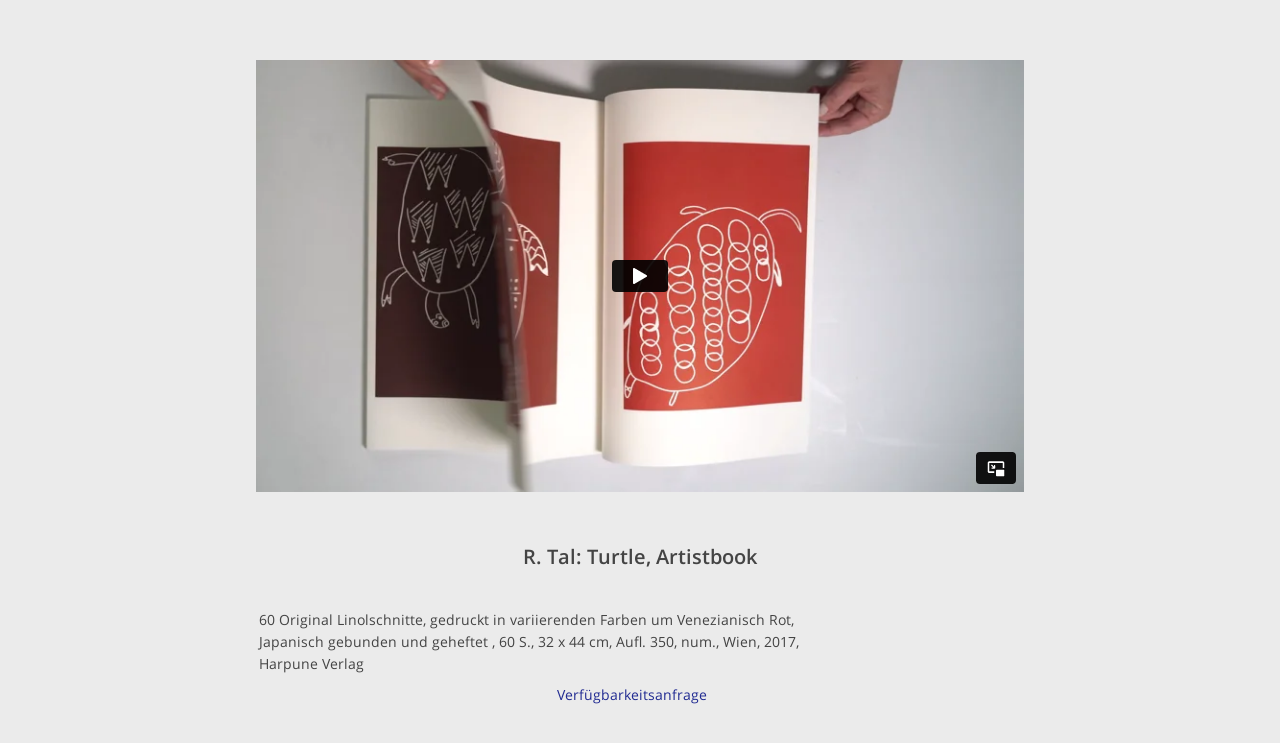

--- FILE ---
content_type: text/html; charset=UTF-8
request_url: http://druckundbuch.ifjs.de/indexOBJ.php?dubSpr=de&dubSho=25jahre&dubOnr=2386
body_size: 1231
content:
<!doctype html>
<html lang="de" xml:lang="de">
<head>
<meta charset="UTF-8">
<meta http-equiv="X-UA-Compatible" content="IE=edge">
<meta name="viewport" content="width=device-width, minimum-scale=1, initial-scale=1, shrink-to-fit=no">
<title>Galerie DRUCK & BUCH, Wien</title>
  
  
  
<link href="allg/cssVIDEO/dub_ALLG.css" rel="stylesheet" type="text/css">
<link href="allg/cssVIDEO/dub_OBJEKT.css" rel="stylesheet" type="text/css">

<link rel='shortcut icon' type='image/x-icon' href='favicon.ico' />

<link href="allg/cssVIDEO/shCore.css" rel="stylesheet" type="text/css">
<link href="allg/cssVIDEO/shThemeDefault.css" rel="stylesheet" type="text/css">
<link rel="stylesheet" href="allg/cssVIDEO/flexslider.css" type="text/css" media="screen">
<script src="allg/js/modernizr.js"></script>
  
</head>







<body>
<div id="container"> 
	<header>

<div class="iframe-container"><iframe src="https://player.vimeo.com/video/414729431" frameborder="0" allow="autoplay; fullscreen" allowfullscreen></iframe></div>		
		
</header>
	
	<div id="gallery">
		<div id="txtBox">
			<div id="thumbtxt">
<span class="txtHead fnt bot">R. Tal: Turtle, Artistbook</span>
<span class="txtTxt fnt"></span>
<span class="txtDat fnt">60&nbsp;Original Linolschnitte, gedruckt in variierenden Farben um Venezianisch Rot, Japanisch gebunden und geheftet , 60&nbsp;S., 32&nbsp;x&nbsp;44&nbsp;cm, Aufl.&nbsp;350, num., Wien, 2017, Harpune Verlag</span>
<span class="txtKon fnt"><a href="mailto:info@druckundbuch.com?subject=Anfrage, R. Tal; Turtle, Artistbook; ObjNr. 2386&body=Bitte senden Sie mir Informationen zu Preis und Verfügbarkeit von 
Turtle, Artistbook
">Verfügbarkeitsanfrage</a></span><span class="bac fnt"><a href="index2.php?dubSpr=de&amp;dubSho=25jahre" target="_self">zurück</a></span><span class="for fnt"><a href="indexOBJ.php?dubSpr=de&amp;dubSho=25jahre&amp;dubOnr=2255" target="_self">weiter</a></span>				
				
				
			</div>
		</div>
	</div>
<div class="impressum">&nbsp;</div>
</div>
  <!-- jQuery -->
  <script src="allg/js/jquery.js"></script>
  <script>window.jQuery || document.write('<script src="js/libs/jquery-1.7.min.js">\x3C/script>')</script>

  <!-- FlexSlider -->
  <script defer="defer" src="allg/js/jquery_003.js"></script>

  <script>
    $(function(){
      SyntaxHighlighter.all();
    });
    $(window).load(function(){
      $('.flexslider').flexslider({
        animation: "slide",
        start: function(slider){
          $('body').removeClass('loading');
        }
      });
    });
  </script>
</body>
</html>



--- FILE ---
content_type: text/html; charset=UTF-8
request_url: https://player.vimeo.com/video/414729431
body_size: 6223
content:
<!DOCTYPE html>
<html lang="en">
<head>
  <meta charset="utf-8">
  <meta name="viewport" content="width=device-width,initial-scale=1,user-scalable=yes">
  
  <link rel="canonical" href="https://player.vimeo.com/video/414729431">
  <meta name="googlebot" content="noindex,indexifembedded">
  
  
  <title>tal R 17 on Vimeo</title>
  <style>
      body, html, .player, .fallback {
          overflow: hidden;
          width: 100%;
          height: 100%;
          margin: 0;
          padding: 0;
      }
      .fallback {
          
              background-color: transparent;
          
      }
      .player.loading { opacity: 0; }
      .fallback iframe {
          position: fixed;
          left: 0;
          top: 0;
          width: 100%;
          height: 100%;
      }
  </style>
  <link rel="modulepreload" href="https://f.vimeocdn.com/p/4.46.25/js/player.module.js" crossorigin="anonymous">
  <link rel="modulepreload" href="https://f.vimeocdn.com/p/4.46.25/js/vendor.module.js" crossorigin="anonymous">
  <link rel="preload" href="https://f.vimeocdn.com/p/4.46.25/css/player.css" as="style">
</head>

<body>


<div class="vp-placeholder">
    <style>
        .vp-placeholder,
        .vp-placeholder-thumb,
        .vp-placeholder-thumb::before,
        .vp-placeholder-thumb::after {
            position: absolute;
            top: 0;
            bottom: 0;
            left: 0;
            right: 0;
        }
        .vp-placeholder {
            visibility: hidden;
            width: 100%;
            max-height: 100%;
            height: calc(1080 / 1920 * 100vw);
            max-width: calc(1920 / 1080 * 100vh);
            margin: auto;
        }
        .vp-placeholder-carousel {
            display: none;
            background-color: #000;
            position: absolute;
            left: 0;
            right: 0;
            bottom: -60px;
            height: 60px;
        }
    </style>

    

    
        <style>
            .vp-placeholder-thumb {
                overflow: hidden;
                width: 100%;
                max-height: 100%;
                margin: auto;
            }
            .vp-placeholder-thumb::before,
            .vp-placeholder-thumb::after {
                content: "";
                display: block;
                filter: blur(7px);
                margin: 0;
                background: url(https://i.vimeocdn.com/video/887926661-f6e81c17595dd0ba7ad5ac8b5dd5acfd49f9d538066182df72f81e73732be6df-d?mw=80&q=85) 50% 50% / contain no-repeat;
            }
            .vp-placeholder-thumb::before {
                 
                margin: -30px;
            }
        </style>
    

    <div class="vp-placeholder-thumb"></div>
    <div class="vp-placeholder-carousel"></div>
    <script>function placeholderInit(t,h,d,s,n,o){var i=t.querySelector(".vp-placeholder"),v=t.querySelector(".vp-placeholder-thumb");if(h){var p=function(){try{return window.self!==window.top}catch(a){return!0}}(),w=200,y=415,r=60;if(!p&&window.innerWidth>=w&&window.innerWidth<y){i.style.bottom=r+"px",i.style.maxHeight="calc(100vh - "+r+"px)",i.style.maxWidth="calc("+n+" / "+o+" * (100vh - "+r+"px))";var f=t.querySelector(".vp-placeholder-carousel");f.style.display="block"}}if(d){var e=new Image;e.onload=function(){var a=n/o,c=e.width/e.height;if(c<=.95*a||c>=1.05*a){var l=i.getBoundingClientRect(),g=l.right-l.left,b=l.bottom-l.top,m=window.innerWidth/g*100,x=window.innerHeight/b*100;v.style.height="calc("+e.height+" / "+e.width+" * "+m+"vw)",v.style.maxWidth="calc("+e.width+" / "+e.height+" * "+x+"vh)"}i.style.visibility="visible"},e.src=s}else i.style.visibility="visible"}
</script>
    <script>placeholderInit(document,  false ,  true , "https://i.vimeocdn.com/video/887926661-f6e81c17595dd0ba7ad5ac8b5dd5acfd49f9d538066182df72f81e73732be6df-d?mw=80\u0026q=85",  1920 ,  1080 );</script>
</div>

<div id="player" class="player"></div>
<script>window.playerConfig = {"cdn_url":"https://f.vimeocdn.com","vimeo_api_url":"api.vimeo.com","request":{"files":{"dash":{"cdns":{"akfire_interconnect_quic":{"avc_url":"https://vod-adaptive-ak.vimeocdn.com/exp=1769009458~acl=%2F48b51f4b-5b1b-4a2e-99cb-a174a9bf2147%2Fpsid%3Dd601d970691d523b4733d2f620b5dc406b234e2decf5c82d2a456c33a2f27aa4%2F%2A~hmac=6da62edcec84465420661bc48939fecd1db9eaf9a6eb813da89cfdd065fb9d2c/48b51f4b-5b1b-4a2e-99cb-a174a9bf2147/psid=d601d970691d523b4733d2f620b5dc406b234e2decf5c82d2a456c33a2f27aa4/v2/playlist/av/primary/playlist.json?omit=av1-hevc\u0026pathsig=8c953e4f~jVWGMEaOpPWhInanqfSLPZTEsW7blyWX0FDby281-Wg\u0026r=dXM%3D\u0026rh=3JS7v7","origin":"gcs","url":"https://vod-adaptive-ak.vimeocdn.com/exp=1769009458~acl=%2F48b51f4b-5b1b-4a2e-99cb-a174a9bf2147%2Fpsid%3Dd601d970691d523b4733d2f620b5dc406b234e2decf5c82d2a456c33a2f27aa4%2F%2A~hmac=6da62edcec84465420661bc48939fecd1db9eaf9a6eb813da89cfdd065fb9d2c/48b51f4b-5b1b-4a2e-99cb-a174a9bf2147/psid=d601d970691d523b4733d2f620b5dc406b234e2decf5c82d2a456c33a2f27aa4/v2/playlist/av/primary/playlist.json?pathsig=8c953e4f~jVWGMEaOpPWhInanqfSLPZTEsW7blyWX0FDby281-Wg\u0026r=dXM%3D\u0026rh=3JS7v7"},"fastly_skyfire":{"avc_url":"https://skyfire.vimeocdn.com/1769009458-0x6011014278a600a15f88a6a8f37aab4318192c72/48b51f4b-5b1b-4a2e-99cb-a174a9bf2147/psid=d601d970691d523b4733d2f620b5dc406b234e2decf5c82d2a456c33a2f27aa4/v2/playlist/av/primary/playlist.json?omit=av1-hevc\u0026pathsig=8c953e4f~jVWGMEaOpPWhInanqfSLPZTEsW7blyWX0FDby281-Wg\u0026r=dXM%3D\u0026rh=3JS7v7","origin":"gcs","url":"https://skyfire.vimeocdn.com/1769009458-0x6011014278a600a15f88a6a8f37aab4318192c72/48b51f4b-5b1b-4a2e-99cb-a174a9bf2147/psid=d601d970691d523b4733d2f620b5dc406b234e2decf5c82d2a456c33a2f27aa4/v2/playlist/av/primary/playlist.json?pathsig=8c953e4f~jVWGMEaOpPWhInanqfSLPZTEsW7blyWX0FDby281-Wg\u0026r=dXM%3D\u0026rh=3JS7v7"}},"default_cdn":"akfire_interconnect_quic","separate_av":true,"streams":[{"profile":"164","id":"d1c11730-2a8e-4418-8f5b-0641dfda2b0e","fps":25,"quality":"360p"},{"profile":"175","id":"51364820-b308-4cd2-9873-3c184268f602","fps":25,"quality":"1080p"},{"profile":"139","id":"7ff25e98-b79a-4b7d-908f-ef139a7e2166","fps":25,"quality":"240p"},{"profile":"174","id":"a97e6f35-c77f-43cc-879b-839da831d1bf","fps":25,"quality":"720p"},{"profile":"165","id":"b52099e3-7bba-41df-84bc-e2227c8e54a2","fps":25,"quality":"540p"}],"streams_avc":[{"profile":"165","id":"b52099e3-7bba-41df-84bc-e2227c8e54a2","fps":25,"quality":"540p"},{"profile":"164","id":"d1c11730-2a8e-4418-8f5b-0641dfda2b0e","fps":25,"quality":"360p"},{"profile":"175","id":"51364820-b308-4cd2-9873-3c184268f602","fps":25,"quality":"1080p"},{"profile":"139","id":"7ff25e98-b79a-4b7d-908f-ef139a7e2166","fps":25,"quality":"240p"},{"profile":"174","id":"a97e6f35-c77f-43cc-879b-839da831d1bf","fps":25,"quality":"720p"}]},"hls":{"cdns":{"akfire_interconnect_quic":{"avc_url":"https://vod-adaptive-ak.vimeocdn.com/exp=1769009458~acl=%2F48b51f4b-5b1b-4a2e-99cb-a174a9bf2147%2Fpsid%3Dd601d970691d523b4733d2f620b5dc406b234e2decf5c82d2a456c33a2f27aa4%2F%2A~hmac=6da62edcec84465420661bc48939fecd1db9eaf9a6eb813da89cfdd065fb9d2c/48b51f4b-5b1b-4a2e-99cb-a174a9bf2147/psid=d601d970691d523b4733d2f620b5dc406b234e2decf5c82d2a456c33a2f27aa4/v2/playlist/av/primary/playlist.m3u8?omit=av1-hevc-opus\u0026pathsig=8c953e4f~dqkmvg-F3m0vIll-CjNnAEu8B1z4Pd5-skZb0O2Xy0A\u0026r=dXM%3D\u0026rh=3JS7v7\u0026sf=fmp4","origin":"gcs","url":"https://vod-adaptive-ak.vimeocdn.com/exp=1769009458~acl=%2F48b51f4b-5b1b-4a2e-99cb-a174a9bf2147%2Fpsid%3Dd601d970691d523b4733d2f620b5dc406b234e2decf5c82d2a456c33a2f27aa4%2F%2A~hmac=6da62edcec84465420661bc48939fecd1db9eaf9a6eb813da89cfdd065fb9d2c/48b51f4b-5b1b-4a2e-99cb-a174a9bf2147/psid=d601d970691d523b4733d2f620b5dc406b234e2decf5c82d2a456c33a2f27aa4/v2/playlist/av/primary/playlist.m3u8?omit=opus\u0026pathsig=8c953e4f~dqkmvg-F3m0vIll-CjNnAEu8B1z4Pd5-skZb0O2Xy0A\u0026r=dXM%3D\u0026rh=3JS7v7\u0026sf=fmp4"},"fastly_skyfire":{"avc_url":"https://skyfire.vimeocdn.com/1769009458-0x6011014278a600a15f88a6a8f37aab4318192c72/48b51f4b-5b1b-4a2e-99cb-a174a9bf2147/psid=d601d970691d523b4733d2f620b5dc406b234e2decf5c82d2a456c33a2f27aa4/v2/playlist/av/primary/playlist.m3u8?omit=av1-hevc-opus\u0026pathsig=8c953e4f~dqkmvg-F3m0vIll-CjNnAEu8B1z4Pd5-skZb0O2Xy0A\u0026r=dXM%3D\u0026rh=3JS7v7\u0026sf=fmp4","origin":"gcs","url":"https://skyfire.vimeocdn.com/1769009458-0x6011014278a600a15f88a6a8f37aab4318192c72/48b51f4b-5b1b-4a2e-99cb-a174a9bf2147/psid=d601d970691d523b4733d2f620b5dc406b234e2decf5c82d2a456c33a2f27aa4/v2/playlist/av/primary/playlist.m3u8?omit=opus\u0026pathsig=8c953e4f~dqkmvg-F3m0vIll-CjNnAEu8B1z4Pd5-skZb0O2Xy0A\u0026r=dXM%3D\u0026rh=3JS7v7\u0026sf=fmp4"}},"default_cdn":"akfire_interconnect_quic","separate_av":true}},"file_codecs":{"av1":[],"avc":["b52099e3-7bba-41df-84bc-e2227c8e54a2","d1c11730-2a8e-4418-8f5b-0641dfda2b0e","51364820-b308-4cd2-9873-3c184268f602","7ff25e98-b79a-4b7d-908f-ef139a7e2166","a97e6f35-c77f-43cc-879b-839da831d1bf"],"hevc":{"dvh1":[],"hdr":[],"sdr":[]}},"lang":"en","referrer":"http://druckundbuch.ifjs.de/indexOBJ.php?dubSpr=de\u0026amp;dubSho=25jahre\u0026amp;dubOnr=2386","cookie_domain":".vimeo.com","signature":"44897c1455f745599adc47bf29238a58","timestamp":1769005858,"expires":3600,"currency":"USD","session":"56839482e9099f35c152f9d5f0462dc6b15885091769005857","cookie":{"volume":1,"quality":null,"hd":0,"captions":null,"transcript":null,"captions_styles":{"color":null,"fontSize":null,"fontFamily":null,"fontOpacity":null,"bgOpacity":null,"windowColor":null,"windowOpacity":null,"bgColor":null,"edgeStyle":null},"audio_language":null,"audio_kind":null,"qoe_survey_vote":0},"build":{"backend":"31e9776","js":"4.46.25"},"urls":{"js":"https://f.vimeocdn.com/p/4.46.25/js/player.js","js_base":"https://f.vimeocdn.com/p/4.46.25/js","js_module":"https://f.vimeocdn.com/p/4.46.25/js/player.module.js","js_vendor_module":"https://f.vimeocdn.com/p/4.46.25/js/vendor.module.js","locales_js":{"de-DE":"https://f.vimeocdn.com/p/4.46.25/js/player.de-DE.js","en":"https://f.vimeocdn.com/p/4.46.25/js/player.js","es":"https://f.vimeocdn.com/p/4.46.25/js/player.es.js","fr-FR":"https://f.vimeocdn.com/p/4.46.25/js/player.fr-FR.js","ja-JP":"https://f.vimeocdn.com/p/4.46.25/js/player.ja-JP.js","ko-KR":"https://f.vimeocdn.com/p/4.46.25/js/player.ko-KR.js","pt-BR":"https://f.vimeocdn.com/p/4.46.25/js/player.pt-BR.js","zh-CN":"https://f.vimeocdn.com/p/4.46.25/js/player.zh-CN.js"},"ambisonics_js":"https://f.vimeocdn.com/p/external/ambisonics.min.js","barebone_js":"https://f.vimeocdn.com/p/4.46.25/js/barebone.js","chromeless_js":"https://f.vimeocdn.com/p/4.46.25/js/chromeless.js","three_js":"https://f.vimeocdn.com/p/external/three.rvimeo.min.js","vuid_js":"https://f.vimeocdn.com/js_opt/modules/utils/vuid.min.js","hive_sdk":"https://f.vimeocdn.com/p/external/hive-sdk.js","hive_interceptor":"https://f.vimeocdn.com/p/external/hive-interceptor.js","proxy":"https://player.vimeo.com/static/proxy.html","css":"https://f.vimeocdn.com/p/4.46.25/css/player.css","chromeless_css":"https://f.vimeocdn.com/p/4.46.25/css/chromeless.css","fresnel":"https://arclight.vimeo.com/add/player-stats","player_telemetry_url":"https://arclight.vimeo.com/player-events","telemetry_base":"https://lensflare.vimeo.com"},"flags":{"plays":1,"dnt":0,"autohide_controls":0,"preload_video":"metadata_on_hover","qoe_survey_forced":0,"ai_widget":0,"ecdn_delta_updates":0,"disable_mms":0,"check_clip_skipping_forward":0},"country":"US","client":{"ip":"3.145.60.113"},"ab_tests":{"cross_origin_texttracks":{"group":"variant","track":false,"data":null}},"atid":"770410741.1769005858","ai_widget_signature":"f6c295c0d25bb4063d0b985ae3dfb6d5896eb5dc0d865948fd3c3e5dbc21ded8_1769009458","config_refresh_url":"https://player.vimeo.com/video/414729431/config/request?atid=770410741.1769005858\u0026expires=3600\u0026referrer=http%3A%2F%2Fdruckundbuch.ifjs.de%2FindexOBJ.php%3FdubSpr%3Dde%26dubSho%3D25jahre%26dubOnr%3D2386\u0026session=56839482e9099f35c152f9d5f0462dc6b15885091769005857\u0026signature=44897c1455f745599adc47bf29238a58\u0026time=1769005858\u0026v=1"},"player_url":"player.vimeo.com","video":{"id":414729431,"title":"tal R 17","width":1920,"height":1080,"duration":113,"url":"https://vimeo.com/414729431","share_url":"https://vimeo.com/414729431","embed_code":"\u003ciframe title=\"vimeo-player\" src=\"https://player.vimeo.com/video/414729431?h=9156ae0a46\" width=\"640\" height=\"360\" frameborder=\"0\" referrerpolicy=\"strict-origin-when-cross-origin\" allow=\"autoplay; fullscreen; picture-in-picture; clipboard-write; encrypted-media; web-share\"   allowfullscreen\u003e\u003c/iframe\u003e","default_to_hd":0,"privacy":"anybody","embed_permission":"whitelist","thumbnail_url":"https://i.vimeocdn.com/video/887926661-f6e81c17595dd0ba7ad5ac8b5dd5acfd49f9d538066182df72f81e73732be6df-d","owner":{"id":114603434,"name":"Galerie DRUCK \u0026 BUCH","img":"https://i.vimeocdn.com/portrait/39362509_60x60?sig=3612bcb7eee6836afa516d09d34316129ce3c180ccff0c0657a51a1f09c8331a\u0026v=1\u0026region=us","img_2x":"https://i.vimeocdn.com/portrait/39362509_60x60?sig=3612bcb7eee6836afa516d09d34316129ce3c180ccff0c0657a51a1f09c8331a\u0026v=1\u0026region=us","url":"https://vimeo.com/galeriedruckundbuch","account_type":"pro"},"spatial":0,"live_event":null,"version":{"current":null,"available":[{"id":169831319,"file_id":2116729405,"is_current":true},{"id":121187345,"file_id":1784593463,"is_current":false}]},"unlisted_hash":null,"rating":{"id":3},"fps":25,"channel_layout":"stereo","ai":0,"locale":""},"user":{"id":0,"team_id":0,"team_origin_user_id":0,"account_type":"none","liked":0,"watch_later":0,"owner":0,"mod":0,"logged_in":0,"private_mode_enabled":0,"vimeo_api_client_token":"eyJhbGciOiJIUzI1NiIsInR5cCI6IkpXVCJ9.eyJzZXNzaW9uX2lkIjoiNTY4Mzk0ODJlOTA5OWYzNWMxNTJmOWQ1ZjA0NjJkYzZiMTU4ODUwOTE3NjkwMDU4NTciLCJleHAiOjE3NjkwMDk0NTgsImFwcF9pZCI6MTE4MzU5LCJzY29wZXMiOiJwdWJsaWMgc3RhdHMifQ.azH42Ta56gIu_EIVLIkI9LBZHNv3ykonuD9twaBfBpc"},"view":1,"vimeo_url":"vimeo.com","embed":{"audio_track":"","autoplay":0,"autopause":1,"dnt":0,"editor":0,"keyboard":1,"log_plays":1,"loop":0,"muted":0,"on_site":0,"texttrack":"","transparent":1,"outro":"image","playsinline":1,"quality":null,"player_id":"","api":null,"app_id":"","color":"","color_one":"000000","color_two":"00adef","color_three":"ffffff","color_four":"000000","context":"embed.main","settings":{"auto_pip":1,"badge":0,"byline":0,"collections":0,"color":0,"force_color_one":0,"force_color_two":0,"force_color_three":0,"force_color_four":0,"embed":0,"fullscreen":0,"like":0,"logo":0,"playbar":0,"portrait":0,"pip":1,"share":0,"spatial_compass":0,"spatial_label":0,"speed":0,"title":0,"volume":0,"watch_later":0,"watch_full_video":1,"controls":1,"airplay":1,"audio_tracks":1,"chapters":1,"chromecast":1,"cc":1,"transcript":1,"quality":0,"play_button_position":0,"ask_ai":0,"skipping_forward":1,"debug_payload_collection_policy":"default"},"create_interactive":{"has_create_interactive":false,"viddata_url":""},"min_quality":null,"max_quality":null,"initial_quality":null,"prefer_mms":1}}</script>
<script>const fullscreenSupported="exitFullscreen"in document||"webkitExitFullscreen"in document||"webkitCancelFullScreen"in document||"mozCancelFullScreen"in document||"msExitFullscreen"in document||"webkitEnterFullScreen"in document.createElement("video");var isIE=checkIE(window.navigator.userAgent),incompatibleBrowser=!fullscreenSupported||isIE;window.noModuleLoading=!1,window.dynamicImportSupported=!1,window.cssLayersSupported=typeof CSSLayerBlockRule<"u",window.isInIFrame=function(){try{return window.self!==window.top}catch(e){return!0}}(),!window.isInIFrame&&/twitter/i.test(navigator.userAgent)&&window.playerConfig.video.url&&(window.location=window.playerConfig.video.url),window.playerConfig.request.lang&&document.documentElement.setAttribute("lang",window.playerConfig.request.lang),window.loadScript=function(e){var n=document.getElementsByTagName("script")[0];n&&n.parentNode?n.parentNode.insertBefore(e,n):document.head.appendChild(e)},window.loadVUID=function(){if(!window.playerConfig.request.flags.dnt&&!window.playerConfig.embed.dnt){window._vuid=[["pid",window.playerConfig.request.session]];var e=document.createElement("script");e.async=!0,e.src=window.playerConfig.request.urls.vuid_js,window.loadScript(e)}},window.loadCSS=function(e,n){var i={cssDone:!1,startTime:new Date().getTime(),link:e.createElement("link")};return i.link.rel="stylesheet",i.link.href=n,e.getElementsByTagName("head")[0].appendChild(i.link),i.link.onload=function(){i.cssDone=!0},i},window.loadLegacyJS=function(e,n){if(incompatibleBrowser){var i=e.querySelector(".vp-placeholder");i&&i.parentNode&&i.parentNode.removeChild(i);let a=`/video/${window.playerConfig.video.id}/fallback`;window.playerConfig.request.referrer&&(a+=`?referrer=${window.playerConfig.request.referrer}`),n.innerHTML=`<div class="fallback"><iframe title="unsupported message" src="${a}" frameborder="0"></iframe></div>`}else{n.className="player loading";var t=window.loadCSS(e,window.playerConfig.request.urls.css),r=e.createElement("script"),o=!1;r.src=window.playerConfig.request.urls.js,window.loadScript(r),r["onreadystatechange"in r?"onreadystatechange":"onload"]=function(){!o&&(!this.readyState||this.readyState==="loaded"||this.readyState==="complete")&&(o=!0,playerObject=new VimeoPlayer(n,window.playerConfig,t.cssDone||{link:t.link,startTime:t.startTime}))},window.loadVUID()}};function checkIE(e){e=e&&e.toLowerCase?e.toLowerCase():"";function n(r){return r=r.toLowerCase(),new RegExp(r).test(e);return browserRegEx}var i=n("msie")?parseFloat(e.replace(/^.*msie (\d+).*$/,"$1")):!1,t=n("trident")?parseFloat(e.replace(/^.*trident\/(\d+)\.(\d+).*$/,"$1.$2"))+4:!1;return i||t}
</script>
<script nomodule>
  window.noModuleLoading = true;
  var playerEl = document.getElementById('player');
  window.loadLegacyJS(document, playerEl);
</script>
<script type="module">try{import("").catch(()=>{})}catch(t){}window.dynamicImportSupported=!0;
</script>
<script type="module">if(!window.dynamicImportSupported||!window.cssLayersSupported){if(!window.noModuleLoading){window.noModuleLoading=!0;var playerEl=document.getElementById("player");window.loadLegacyJS(document,playerEl)}var moduleScriptLoader=document.getElementById("js-module-block");moduleScriptLoader&&moduleScriptLoader.parentElement.removeChild(moduleScriptLoader)}
</script>
<script type="module" id="js-module-block">if(!window.noModuleLoading&&window.dynamicImportSupported&&window.cssLayersSupported){const n=document.getElementById("player"),e=window.loadCSS(document,window.playerConfig.request.urls.css);import(window.playerConfig.request.urls.js_module).then(function(o){new o.VimeoPlayer(n,window.playerConfig,e.cssDone||{link:e.link,startTime:e.startTime}),window.loadVUID()}).catch(function(o){throw/TypeError:[A-z ]+import[A-z ]+module/gi.test(o)&&window.loadLegacyJS(document,n),o})}
</script>

<script type="application/ld+json">{"embedUrl":"https://player.vimeo.com/video/414729431?h=9156ae0a46","thumbnailUrl":"https://i.vimeocdn.com/video/887926661-f6e81c17595dd0ba7ad5ac8b5dd5acfd49f9d538066182df72f81e73732be6df-d?f=webp","name":"tal R 17","description":"This is \"tal R 17\" by \"Galerie DRUCK \u0026 BUCH\" on Vimeo, the home for high quality videos and the people who love them.","duration":"PT113S","uploadDate":"2020-05-04T08:01:30-04:00","@context":"https://schema.org/","@type":"VideoObject"}</script>

</body>
</html>


--- FILE ---
content_type: text/css
request_url: http://druckundbuch.ifjs.de/allg/cssVIDEO/dub_OBJEKT.css
body_size: 1396
content:
@charset "UTF-8";

/* */
/* About Section */
/* */


body {
	background-color: #ebebeb;
	margin: 0px;
}


#container {
	width: 98%;
	margin-left: 1%;
	margin-right: 1%;
	background-color: #ebebeb;
	height: 100%;
	margin: 0px;
   text-align: center;
}

header {
margin-top: 110px;
padding-left: 20%;
padding-right: 20%;
   width: 60%;
   text-align: center;
}


#gallery {
	clear: both;
	display: inline-block;
	width: 60%;
	margin-left: 20%;
	margin-right: 20%;
	text-align: left;
	margin-bottom: 0px;
	padding-bottom: 0px;
	padding-top: 0px;
}


#txtBox {
  display: flex;
  align-items: center;
  justify-content: center;
	text-align: center;
	width: 80%;
	margin-left: 10%;
	margin-right: 10%;
	/* font-size: 1.0em; */
}


.video-container {
  overflow: hidden;
  padding-top: 56.25%;
  position: relative;
}

video {
   border: 0;
   height: 100%;
   left: 0;
   position: absolute;
   top: 0;
   width: 100%;
}


.iframe-container {
  overflow: hidden;
  padding-top: 56.25%;
  position: relative;
}
 
.iframe-container iframe {
   border: 0;
   height: 100%;
   left: 0;
   position: absolute;
   top: 0;
   width: 100%;
}


#thumbtxt {
	display: block;
	width: 92%;
	margin-left: 4%;
	margin-right: 4%;
	margin-top: 40px;
	padding-top: 0px;
	padding-bottom: 0px;
}
.bot {
	padding-top: 20px;
}

.txtHead {
	font-weight: 600;
	font-size: 1.6em;
	line-height: 1.5em;
	text-align: center;
	
	display: block;
	padding-bottom:20px;
	padding-right: 0%;
}

.fnt {
	font-family: 'Open Sans', sans-serif;
	color: #444444;
}

.txtTxt {
	font-size: 1.15em;
	text-align: left;
	display: block;
	
	padding-right: 15%;
	margin-bottom: 17px;
	line-height: 24px;
}

.txtDat {
	font-size: 1.15em;
	text-align: left;
	display: block;
	
	padding-right: 24%;
	line-height: 24px;
}

.txtPre {
	font-size: 1.15em;
	font-weight: 600;
	text-align: left;
	display: block;
	
	padding-top: 10px;
	padding-right: 24%;
	line-height: 24px;
}

.txtKon {
	font-size: 1.15em;
	text-align: center;
	display: block;
	
	padding-right: 15%;
	margin-top: 11px;
	margin-bottom: 13px;
	line-height: 24px;
}
.bac {
	padding-right: 2%;
	font-size: 0.95em;
	line-height: 22px;
	margin-bottom: 9px;
	text-align: left;
	float: left;
}
.for {
	padding-right: 2%;
	font-size: 0.95em;
	line-height: 22px;
	margin-bottom: 9px;
	text-align: right;
	float: right;
}


.txtLin {
	display: block;
	padding-top: 15px;
	padding-right: 20%;
}



/* */
/* More info */
/* */


a {
	text-decoration: none;
	color: #212B92;
}
a:hover {
	color: #c7340c;
	text-decoration: underline;
}



/* */
/* Mobile */
/* rot */

@media (max-width: 320px) {



header {
margin-top: 10px;
padding-left: 1%;
padding-right: 1%;
   width: 98%;
}


#gallery {
	padding-top: 10px;
	width: 98%;
	margin-left: 1%;
	margin-right: 1%;
}

#txtBox {
	width: 98%;
	margin-left: 1%;
	margin-right: 1%;
}



#thumbtxt {
	/* line-height: 1.6em; */
	margin-top: 20px;
	width: 92%;
	margin-left: 4%;
	margin-right: 4%;
}

.txtHead {
	font-size: 1.2em;
}

.txtTxt {
	padding-right: 2%;
	font-size: 0.9em; 
	padding-bottom: 7px;
}
.txtDat {
	padding-right: 2%;
	font-size: 0.9em;
	padding-bottom: 3px;
}
.txtPre {
	font-weight: 600;
	padding-right: 2%;
	font-size: 0.9em;
	padding-bottom: 3px;
}
.txtKon {
	padding-right: 1%;
	font-size: 0.9em; 
	padding-bottom: 7px;
}

.txtLin {
}


}


/* */
/* Small Tablets */
/* verde */

@media (min-width: 321px)and (max-width: 768px) {


header {
margin-top: 40px;
padding-left: 5%;
padding-right: 5%;
   width: 90%;
}

#container {
	width: 100%;
	margin-left: 0%;
	margin-right: 0%;
	height: 100%;
	margin: 0px;
}

#gallery {
	width: 98%;
	margin-left: 1%;
	margin-right: 1%;
}

a:hover img {
        transform: scale(1.5);
}


#txtBox {
	width: 98%;
	margin-left: 1%;
	margin-right: 1%;
}


#thumbtxt {
	margin-top: 30px;
	width: 92%;
	margin-left: 4%;
	margin-right: 4%;
}

.txtHead {
	font-size: 1.3em; 
	margin-bottom: 2px;
}

.txtTxt {
	padding-right: 1%;
	font-size: 0.9em;
	line-height: 22px;
	margin-bottom: 9px;
}

.txtDat {
	padding-right: 17%;
	font-size: 0.9em; 
	line-height: 22px;
}

.txtPre {
	padding-right: 17%;
	font-size: 0.9em; 
	font-weight: 600;
	line-height: 22px;
}
.txtKon {
	padding-right: 2%;
	font-size: 0.95em;
	line-height: 22px;
	margin-bottom: 9px;
}


.txtLin {
}

}


/* */
/* Small Desktops */
/* blu */

@media (min-width: 769px) and (max-width: 1096px) {


a:hover img {
        transform: scale(1.6);
}

header {
margin-top: 40px;
margin-bottom: 20px;
padding-left: 10%;
padding-right: 10%;
   width: 80%;
}

#container {
	width: 100%;
	margin-left: 0%;
	margin-right: 0%;
}

#gallery {
	width: 98%;
	margin-left: 1%;
	margin-right: 1%;
}


#txtBox {
	width: 98%;
	margin-left: 1%;
	margin-right: 1%;
}


#thumbtxt {
	margin-top: 0px;
	width: 82%;
	margin-left: 9%;
	margin-right: 9%;
}
.bot {
	
}

.txtHead {
	font-size: 1.4em; 
	line-height: 1.5em;
}

.txtTxt {
	padding-right: 1%;
	font-size: 1.05em;
	margin-bottom: 15px;
	line-height: 23px;
}
.txtDat {
	padding-right: 22%;
	font-size: 1.05em;
	line-height: 23px;
}
.txtPre {
	padding-right: 22%;
	font-size: 1.05em;
	font-weight: 600;
	line-height: 23px;
}
.txtKon {
	padding-right: 1%;
	font-size: 1.05em;
	margin-bottom: 15px;
	line-height: 23px;
}
.bac {
	font-size: 0.95em;
	line-height: 22px;
	margin-bottom: 9px;
}
.for {
	font-size: 0.95em;
	line-height: 22px;
	margin-bottom: 9px;
}


.txtLin {
}

}



/*  */
/* medium large Desktops */
/* viola */

@media (min-width: 1097px) and (max-width: 1400px) {

header {
margin-top: 60px;
padding-left: 20%;
padding-right: 20%;
   width: 60%;
}
 


#container {
	width: 100%;
	margin-left: 0%;
	margin-right: 0%;
	height: 100%;
	margin-top: 0px;
}

#gallery {
	width: 98%;
	margin-left: 1%;
	margin-right: 1%;
}


#txtBox {
	width: 98%;
	margin-left: 1%;
	margin-right: 1%;
}



#thumbtxt {
	margin-top: 30px;
	width: 62%;
	margin-left: 19%;
	margin-right: 19%;
}

.txtHead {
	font-size: 1.4em;
}

.txtTxt {
	padding-right: 1%;
	font-size: 1.0em;
	margin-bottom: 18px;
	line-height: 22px;
}
.txtDat {
	padding-right: 28%;
	font-size: 1.0em;
	line-height: 22px;
}
.txtPre {
	padding-right: 28%;
	font-size: 1.0em;
	line-height: 22px;
}
.txtKon {
	padding-right: 2%;
	font-size: 1.0em;
	margin-top: 9px;
	margin-bottom: 18px;
	line-height: 22px;
}


.txtLin {
}

}



/* */
/* large Desktops */
/* ocker */

@media (min-width: 1401px) and (max-width: 2192px) {



header {
	margin-top: 70px;
	padding-left: 20%;
	padding-right: 20%;
	width: 60%;
}

#container {
	width: 100%;
	margin-left: 0%;
	margin-right: 0%;
	height: 100%;
	margin-top: 0px;
}

#gallery {
	width: 98%;
	margin-left: 1%;
	margin-right: 1%;
}

#txtBox {
	width: 98%;
	margin-left: 1%;
	margin-right: 1%;
}

#thumbtxt {
	margin-top: 20px;
	width: 62%;
	margin-left: 19%;
	margin-right: 19%;
}
.bot {
	padding-top: 30px;
}

.txtHead {
	font-size: 1.5em;
	margin-bottom: 15px;
}

.fnt {
}

.txtTxt {
	padding-right: 10%;
	font-size: 1.1em;
	margin-bottom: 9px;
	line-height: 24px;
}
.txtDat {
	padding-right: 28%;
	font-size: 1.1em;
	line-height: 24px;
}
.txtPre {
	padding-right: 28%;
	font-size: 1.1em;
	line-height: 24px;
}
.txtKon {
	padding-right: 2%;
	font-size: 1.1em;
	margin-top: 15px;
	margin-bottom: 15px;
	line-height: 24px;
}


.txtLin {
	display: block;
	padding-top: 15px;
	padding-right: 20%;
}





}
